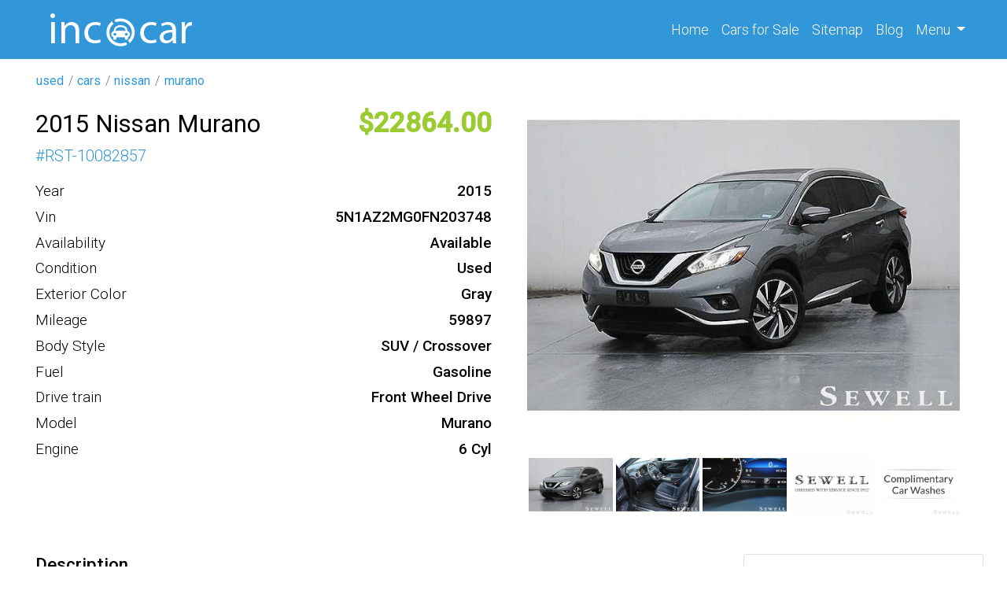

--- FILE ---
content_type: text/html; charset=UTF-8
request_url: https://incacar.com/used/cars/nissan/murano/2015-NISSAN-Murano-481580/
body_size: 4479
content:
<!DOCTYPE html>
<html lang="en">
    <head>
        <meta charset="UTF-8">
        <meta name="viewport" content="width=device-width, initial-scale=1, shrink-to-fit=no">
        <meta name="t" content="incacar">
        <meta name="google-site-verification" content="mcdnelbLovZ_LlwgnYNEiubgX2WZS8vwXiELlff1HD4" />
        
        
        <meta name="csrf-param" content="_csrf">
<meta name="csrf-token" content="SxcDCOjPiGLdnGp59WXT2TN1JnIZvK0n4ekYL2dIC2UtXTtG37rsD-rJDy2EF4eIQCN3E3CR61CznEFfMwNAXA==">
        <title>2015 NISSAN Murano</title>
        <script type="application/ld+json">
            {
            "@context": "http://schema.org",
            "@type": "Car"
            }
        </script>
        <!-- Google tag (gtag.js) -->
        <script async src="https://www.googletagmanager.com/gtag/js?id=UA-104180572-1" type="c41aa886c9d247ffa2970246-text/javascript"></script>
        <script type="c41aa886c9d247ffa2970246-text/javascript">
            window.dataLayer = window.dataLayer || [];
            function gtag() {
                dataLayer.push(arguments);
            }
            gtag('js', new Date());

            gtag('config', 'UA-104180572-1');
        </script>
        <!-- Google tag (gtag.js) -->
        <script async src="https://www.googletagmanager.com/gtag/js?id=G-ZSX3ZDHR77" type="c41aa886c9d247ffa2970246-text/javascript"></script>
        <script type="c41aa886c9d247ffa2970246-text/javascript">
            window.dataLayer = window.dataLayer || [];
            function gtag() {
                dataLayer.push(arguments);
            }
            gtag('js', new Date());

            gtag('config', 'G-ZSX3ZDHR77');
        </script>
        <meta name="Description" content="Year: 2015 
Make: Nissan 
Model: Murano 
Engine: 6 Cyl 
Drive Type: Front Wheel Drive 
Mileage: 59897 
Exterior Color: Gray 
Body Type: SUV / Crossover 
Fuel Type: Gasoline 
VIN: 5N1AZ2MG0FN203748">
<meta property="og:title" content="2015 NISSAN Murano">
<meta property="og:type" content="website">
<meta property="og:description" content="Year: 2015 
Make: Nissan 
Model: Murano 
Engine: 6 Cyl 
Drive Type: Front Wheel Drive 
Mileage: 59897 
Exterior Color: Gray 
Body Type: SUV / Crossover 
Fuel Type: Gasoline 
VIN: 5N1AZ2MG0FN203748">
<meta property="og:site_name" content="incacar.com">
<meta property="og:url" content="/used/cars/nissan/murano/2015-NISSAN-Murano-481580/">
<meta property="og:image" content="https://img.incacar.com//cars/Nissan/Murano/2015/1c6a9e7f51953bbea13b6be9b2f2dabe.jpg">
<link type="image" href="/assets/af10310c/images/favicon.png" rel="icon">
<link href="https://incacar.com/used/cars/nissan/murano/2015-NISSAN-Murano-481580/" rel="canonical">
<link href="/assets/bef15641/css/bootstrap.css" rel="stylesheet">
<link href="/assets/af10310c/compiled/leaflet.css" rel="stylesheet">
<link href="/assets/af10310c/compiled/custom.min.css" rel="stylesheet">
<link href="/assets/af10310c/compiled/fa.all.min.css" rel="stylesheet">
    </head>
    <body>
                    <div class="wrap">


                                    <div class="navbar navbar-expand-sm" id="nav-block">
                    <div class="container">
    <div class="_w col-sm-4 col-10" data-id="59e8a1a719d84341f7868889">
<a class = "logo" href = "/">

    <img src = "/assets/af10310c/images/logo.png" alt = "en" class = "logo-img"/>
    </a>

</div><div class="_w ml-auto" data-id="62fdccf068e80a365a51adb5"><div class="collapse navbar-collapse" id="navbarNav">
	<ul class="navbar-nav">
		<li class="nav-item active">
		<a class="nav-link" href="/">Home <span class="sr-only">(current)</span></a>
		</li>
		<li class="nav-item">
		<a class="nav-link" href="/cars">Cars <span class="d-none d-md-inline-block">for Sale</span></a>
		</li>
		<li class="nav-item">
		<a class="nav-link" href="/siteindex">Sitemap</a>
		</li>
		<li class="nav-item">
		<a class="nav-link" href="/blog">Blog</a>
		</li>
		<li class="nav-item dropdown">
		<a class="nav-link dropdown-toggle" href="#" role="button" data-toggle="dropdown" aria-expanded="false">
		Menu
		</a>
		<div class="dropdown-menu dropdown-menu-lg-right">
			<a class="dropdown-item" href="/about">About Us</a>
			<a class="dropdown-item" href="/faq">F.A.Q.</a>
			<a class="dropdown-item" href="/contact">Contact Us</a>
		</div>
		</li>
	</ul>
</div></div><div class="_w" data-id="635c071968e80a3cdf4af39f"><button class="navbar-toggler" type="button" data-toggle="collapse" data-target="#navbarNav" aria-controls="navbarNav" aria-expanded="false" aria-label="Toggle navigation">
    <i class="fa fa-bars"></i>
</button>
</div>                    </div>
                </div>




                    
                <div id="breadcrumbs">
                    <div class="container">
                        <div class="row">
    <div class="_w" data-id="62fdc8fdd7f92d75b622cd2f"><ul class="breadcrumb"><a href="/"><i class="homeLink"></i></a><li class='breadcrumb-item'><a href='/all'>used</a></li><li class='breadcrumb-item'><a href='/used/cars'>cars</a></li><li class='breadcrumb-item'><a href='/used/cars/nissan'>nissan</a></li><li class='breadcrumb-item'><a href='/used/cars/nissan/murano'>murano</a></li></ul></div>                        </div>
                    </div>
                </div>
            
            <div id="main-block">
                <div class="container">
                    <div class="row">
                            
                        <div id="main-content" class="col order-1" itemscope itemtype="http://schema.org/Car">
                                
                                                        <style>
    #map svg {
        display:none!important;
    }
</style>

<div class="row offer">
    <div class="col-md-6">
        <div class="row o1">
            <h1 class="col-md-12 col-lg-auto" itemprop="name">
                <div  class='_p'><div class='_p-b'>2015 Nissan Murano</div></div>            </h1>
            <div class="col-md-12 col-lg-auto ml-lg-auto">
                <div  class='_p oprice'><div class='_p-b'>22864</div></div>            </div>
        </div>
        <div class="d-flex g1_24">
            # <div  class='_p'><div class='_p-b'>RST-10082857</div></div>        </div>

        <div class="spec d-flex flex-column">
            <div itemscope itemtype = "http://schema.org/Car"></div><div  class='_p'><div class='_p-l'>Year</div><div class='_p-b' itemprop='productionDate'>2015</div></div><div  class='_p'><div class='_p-l'>Vin</div><div class='_p-b' itemprop='vehicleIdentificationNumber'>5N1AZ2MG0FN203748</div></div><div class="_p"><div class="_p-l">Availability</div><div class="_p-b">Available</div></div><div  class='_p'><div class='_p-l'>Condition</div><div class='_p-b' itemprop='itemCondition'>Used</div></div><div  class='_p'><div class='_p-l'>Exterior Color</div><div class='_p-b' itemprop='color'>Gray</div></div><div  class='_p'><div class='_p-l'>Mileage</div><div class='_p-b' itemprop='mileageFromOdometer'>59897</div></div><div  class='_p'><div class='_p-l'>Body Style</div><div class='_p-b' itemprop='bodyType'>SUV / Crossover</div></div><div  class='_p'><div class='_p-l'>Fuel</div><div class='_p-b' itemprop='fuelType'>Gasoline</div></div><div  class='_p'><div class='_p-l'>Drive train</div><div class='_p-b' itemprop='driveWheelConfiguration'>Front Wheel Drive</div></div><div  class='_p'><div class='_p-l'>Model</div><div class='_p-b' itemprop='model'>Murano</div></div><div  class='_p'><div class='_p-l'>Engine</div><div class='_p-b' itemprop='vehicleEngine' itemscope itemtype='http://schema.org/EngineSpecification'>6 Cyl</div></div>        </div>




    </div>
    <div class="col-md-6 medias">
        <div class="col medias">
            <div class="fa fa-window-close close d-none"></div>
            <div  class='_p'><div class='_p-b'><div class="main-image"><img class="m-auto magniflier" data-large="https://img.incacar.com/cars/Nissan/Murano/2015/1c6a9e7f51953bbea13b6be9b2f2dabe.jpg" itemprop="image" src="https://img.incacar.com/cars/Nissan/Murano/2015/1c6a9e7f51953bbea13b6be9b2f2dabe.jpg" alt="" /></div><div class="thumbs"><img src="https://img.incacar.com/cars/Nissan/Murano/2015/1c6a9e7f51953bbea13b6be9b2f2dabe.jpg" alt="" data-src="https://img.incacar.com/cars/Nissan/Murano/2015/1c6a9e7f51953bbea13b6be9b2f2dabe.jpg"/><img src="https://img.incacar.com/cars/Nissan/Murano/2015/ae200b368263f138c6b2b2b9aeabcb0c.jpg" alt="" data-src="https://img.incacar.com/cars/Nissan/Murano/2015/ae200b368263f138c6b2b2b9aeabcb0c.jpg"/><img src="https://img.incacar.com/cars/Nissan/Murano/2015/e89da2cb2099c77260ac774b3f8abb73.jpg" alt="" data-src="https://img.incacar.com/cars/Nissan/Murano/2015/e89da2cb2099c77260ac774b3f8abb73.jpg"/><img src="https://img.incacar.com/cars/Nissan/Murano/2015/49f30cf5bc69de26c230dd684dc52f59.jpg" alt="" data-src="https://img.incacar.com/cars/Nissan/Murano/2015/49f30cf5bc69de26c230dd684dc52f59.jpg"/><img src="https://img.incacar.com/cars/Nissan/Murano/2015/5d8d8d5aed3dae4ce212a52af49d71ba.jpg" alt="" data-src="https://img.incacar.com/cars/Nissan/Murano/2015/5d8d8d5aed3dae4ce212a52af49d71ba.jpg"/></div></div></div>        </div>
        <!--        <div class="text-center">
                    <a class="btn btn-lg btn-info mt-5" href="https://carsdesk.com/Used-2015-NISSAN-MURANO-for-Sale-in-Houston-TX-5N1AZ2MG0FN203748-93476568">REFERENCE TO THE SOURCE</a>
                </div>-->
    </div>
</div>


<div class="row my-4"></div>
<div class="row offer">
    <div class="col-md-8 col-12 col-lg-9">
        <div  class='_p desc'><div class='_p-l'>Description</div><div class='_p-b' itemprop='description'>Year: 2015 
Make: Nissan 
Model: Murano 
Engine: 6 Cyl 
Drive Type: Front Wheel Drive 
Mileage: 59897 
Exterior Color: Gray 
Body Type: SUV / Crossover 
Fuel Type: Gasoline 
VIN: 5N1AZ2MG0FN203748</div></div>

                <div id="map" style="width: 100%; height: 400px" tabindex="0" rel="nofollow"
             data-lat="29.760000"
             data-lng="-95.380000"
             data-zoom="12" >
        </div>
    </div>
    <div class="col-md-4 col-12 col-lg-3">
        <div class="w-items row">
    
        <a class="card mb-4" data-key="6667023c68e80a45573b6878" href='/used/cars/ford/escape/2012-Ford-Escape-XLT-6667023c68e80a45573b6859'>
            <img src="https://img.incacar.com/cars/Ford/Escape/2012/47e4362134ae49fabdcd9f925b6e02b8.jpg" alt=""  class="thumb">            <div class="card-body">
                <h5  class='_p'><span class='_p-b'>2012 Ford Escape</span></h5>                <p class="card-text i1">
                    <span class="oprice">9950</span>,
                    <span>2012</span>, <span class="mi">96014</span>                </p>

            </div>

        </a>

    
        <a class="card mb-4" data-key="6667023c68e80a45573b6858" href='/used/cars/nissan/rogue/2013-Nissan-Rogue-SL-6667023c68e80a45573b6832'>
            <img src="https://img.incacar.com/cars/Nissan/Rogue/2013/eb59e818969ada2be36aa815271c39d2.jpg" alt=""  class="thumb">            <div class="card-body">
                <h5  class='_p'><span class='_p-b'>2013 Nissan Rogue</span></h5>                <p class="card-text i1">
                    <span class="oprice">12900</span>,
                    <span>2013</span>,                 </p>

            </div>

        </a>

    
        <a class="card mb-4" data-key="6664f9fc68e80a56a66e94f7" href='/used/cars/honda/civic/2013-Honda-Civic-EX-6664f9fc68e80a56a66e94e4'>
            <img src="https://img.incacar.com/cars/Honda/Civic/2013/478f5a88b76a7978a2ab44bf8eaf7d8a.jpg" alt=""  class="thumb">            <div class="card-body">
                <h5  class='_p'><span class='_p-b'>2013 Honda Civic</span></h5>                <p class="card-text i1">
                    <span class="oprice">14250</span>,
                    <span>2013</span>, <span class="mi">119133</span>                </p>

            </div>

        </a>

    </div>
    </div>
</div>

                                                        </div>
                    </div>
                </div>
            </div>

                <div id="bottom-block">
                    <div class="container">
                        <div class="row">
    <div class="_w col" data-id="62970ec468e80a30706fe9d5"></div>                        </div>
                    </div>
                </div>
            
                <div id="footer-block">
                    <div class="container">

    <div class="_w row" data-id="62776b1868e80a5f3f44d069"><div class="col-6 col-sm-4 col-lg-2">
	<div class="top_cities">
		<h5>Top State</h5>
		<ul>
			<li><a href="/used/cars/state-CA/">California</a></li>
			<li><a href="/used/cars/state-FL/">Florida</a></li>
			<li><a href="/used/cars/state-TX/">Texas</a></li>
			<li><a href="/used/cars/state-PA/">Pennsylvania</a></li>
			<li><a href="/used/cars/state-IL/">Illinois</a></li>
			<li><a href="/used/cars/state-OH/">Ohio</a></li>
			<li><a href="/used/cars/state-NY/">New York</a></li>
			<li><a href="/used/cars/state-NC/">North Carolina</a></li>
		</ul>
	</div>
</div>
<div class="col-6 col-sm-4 col-lg-2">
	<div class="top_cities">
		<h5>Top Cities</h5>
		<ul>
			<li><a href="/used/cars/state-GA/city-Atlanta/">Atlanta, GA</a></li>
			<li><a href="/used/cars/state-MA/city-Boston/">Boston, MA</a></li>
			<li><a href="/used/cars/state-IL/city-Chicago/">Chicago, IL</a></li>
			<li><a href="/used/cars/state-TX/city-Dallas/">Dallas, TX</a></li>
			<li><a href="/used/cars/state-MI/city-Detroit/">Detroit, MI</a></li>
			<li><a href="/used/cars/state-TX/city-Houston/">Houston, TX</a></li>
			<li><a href="/used/cars/state-CA/city-Los_Angeles/">Los Angeles, CA</a></li>
			<li><a href="/used/cars/state-NY/city-New_York/">New York, NY</a></li>
		</ul>
	</div>
</div>
<div class="col-6 col-sm-4 col-lg-2">
	<div class="top_cities">
		<h5>Top Makes</h5>
		<ul>
			<li><a href="/used/cars/subaru/">Used Subaru</a></li>
			<li><a href="/used/cars/bmw/">Used BMW</a></li>
			<li><a href="/used/cars/lexus/">Used Lexus</a></li>
			<li><a href="/used/cars/honda/">Used Honda</a></li>
			<li><a href="/used/cars/audi/">Used Audi</a></li>
			<li><a href="/used/cars/cadillac/">Used Cadillac</a></li>
			<li><a href="/used/cars/acura/">Used Acura</a></li>
			<li><a href="/used/cars/infiniti/">Used Infiniti</a></li>
		</ul>
	</div>
</div>
<div class="col-6 col-sm-6 col-lg-3">
	<div class="top_cities">
		<h5>Top Models</h5>
		<ul>
			<li><a href="/used/cars/subaru/outback/">Used Subaru Outback</a></li>
			<li><a href="/used/cars/toyota/highlander/">Used Toyota Highlander</a></li>
			<li><a href="/used/cars/subaru/forester/">Used Subaru Forester</a></li>
			<li><a href="/used/cars/honda/accord/">Used Honda Accord</a></li>
			<li><a href="/used/cars/honda/pilot/">Used Honda Pilot</a></li>
			<li><a href="/used/cars/toyota/camry/">Used Toyota Camry</a></li>
			<li><a href="/used/cars/ford/escape/">Used Ford Escape</a></li>
			<li><a href="/used/cars/dodge/charger/">Used Dodge Charger</a></li>
		</ul>
	</div>
</div>
<div class="col-12 col-sm-6 col-lg-3">
	<div class="company">
		<h5>Company</h5>
		<ul>
			<li><a href="/about/">About</a></li>
			<li><a href="/about/">Our Team</a></li>
			<li><a href="/faq/">F.A.Q.</a></li>
			<li><a href="/all/cars/">Sell</a></li>
			<li><a href="/search/">Scholarship</a></li>
			<li><a href="/contact/">Contact</a></li>
		</ul>
		<div class="socials mt-4">
			<a href="https://www.twitter.com/incacarcom" target="_blank" rel="noopener" title="twitter incacar"><i class="fab fa-twitter-square"></i></a>
			<a href="https://www.facebook.com/Usedcar.Incacar" target="_blank" rel="noopener" title="facebook incacar"><i class="fab fa-facebook-square"></i></a>
			<a href="https://www.instagram.com/incacar_com/" target="_blank" rel="noopener" title="instagram incacar"><i class="fab fa-instagram-square"></i></a>
			<a href="https://www.pinterest.ru/incacarcom/" target="_blank" rel="noopener" title="pinterest incacar"><i class="fab fa-pinterest-square"></i></a>
			<a href="https://www.linkedin.com/company/incacar/" target="_blank" rel="noopener" title="linkedin incacar"><i class="fab fa-linkedin"></i></a>
			<a href="https://www.youtube.com/channel/UCnYn2u88RNkqpxkkhBWaf-w?view_as=subscriber/" target="_blank" rel="noopener" title="youtube incacar"><i class="fab fa-youtube-square"></i></a>
		</div>
	</div>
</div></div>
                    </div>
                </div>
            
                <div id="copyright-block">
                    <div class="container">

    <div class="_w row" data-id="5a79aab519d8433a583a8c22"><div class="col-auto text-center text-lg-left mb-3 mb-lg-0">By using this service, you accept the terms of our Visitor Agreement. Privacy Statement.
</div>
<div class="col-lg-auto col-12 mb-3 mb-lg-0 ml-lg-auto text-center text-lg-right">Copyright © 2022 incacar.com
</div></div>
                    </div>
                </div>
        
        </div>
            
<script src="/assets/acc33c73/jquery.js" type="c41aa886c9d247ffa2970246-text/javascript"></script>
<script src="/assets/1a989fe4/yii.js" type="c41aa886c9d247ffa2970246-text/javascript"></script>
<script src="/assets/bef15641/js/bootstrap.bundle.js" type="c41aa886c9d247ffa2970246-text/javascript"></script>
<script src="/assets/af10310c/js/leaflet/leaflet.js" type="c41aa886c9d247ffa2970246-text/javascript"></script>
<script src="/assets/af10310c/js/mainMap.js" type="c41aa886c9d247ffa2970246-text/javascript"></script>
<script src="/assets/af10310c/js/template.js" type="c41aa886c9d247ffa2970246-text/javascript"></script>    <script src="/cdn-cgi/scripts/7d0fa10a/cloudflare-static/rocket-loader.min.js" data-cf-settings="c41aa886c9d247ffa2970246-|49" defer></script><script defer src="https://static.cloudflareinsights.com/beacon.min.js/vcd15cbe7772f49c399c6a5babf22c1241717689176015" integrity="sha512-ZpsOmlRQV6y907TI0dKBHq9Md29nnaEIPlkf84rnaERnq6zvWvPUqr2ft8M1aS28oN72PdrCzSjY4U6VaAw1EQ==" data-cf-beacon='{"version":"2024.11.0","token":"69b07ba411924fc88e260f2b21e1e5f5","r":1,"server_timing":{"name":{"cfCacheStatus":true,"cfEdge":true,"cfExtPri":true,"cfL4":true,"cfOrigin":true,"cfSpeedBrain":true},"location_startswith":null}}' crossorigin="anonymous"></script>
</body>
</html>
